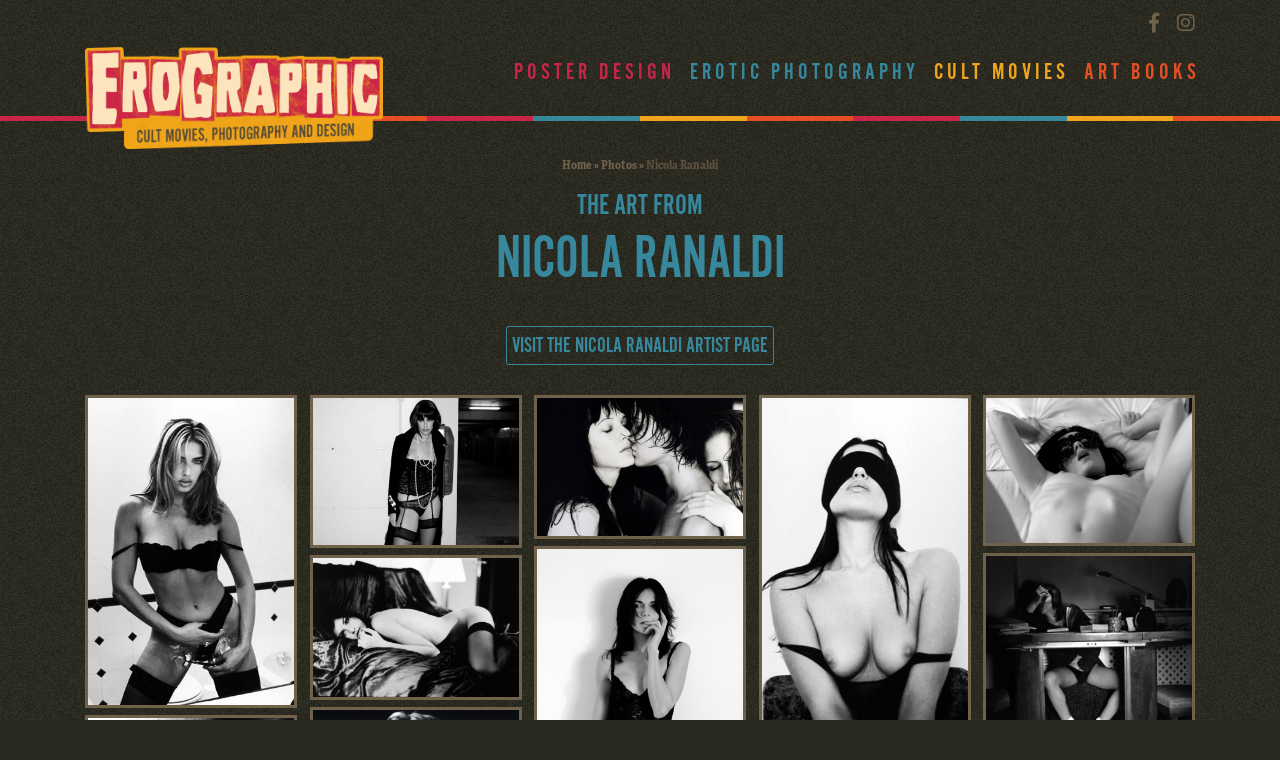

--- FILE ---
content_type: text/html; charset=UTF-8
request_url: https://www.erographic.com/erotic-photography/nicola-ranaldi/
body_size: 9253
content:
<!DOCTYPE html>
<html lang="en-US">
<head>
<meta charset="utf-8">
<meta name="viewport" content="width=device-width, initial-scale=1, shrink-to-fit=no">
<title>Nicola Ranaldi - Erographic</title>
<meta name="author" content="Erographic">
<!--<script type="text/javascript">localStorage.clear();</script>-->
<meta name="verify-v1" content="DQdSZOBPsjNACTe8Q3er1RMllrigzCtXyCQZReAiPpU=" />
<!--[if lt IE 9]>
<script src="http://html5shim.googlecode.com/svn/trunk/html5.js"></script>
<![endif]-->
<link href="//vjs.zencdn.net/4.12/video-js.css" rel="stylesheet">
<script src="//vjs.zencdn.net/4.12/video.js"></script>
<meta name='robots' content='index, follow, max-image-preview:large, max-snippet:-1, max-video-preview:-1' />

	<!-- This site is optimized with the Yoast SEO plugin v26.7 - https://yoast.com/wordpress/plugins/seo/ -->
	<link rel="canonical" href="https://www.erographic.com/erotic-photography/nicola-ranaldi/" />
	<meta property="og:locale" content="en_US" />
	<meta property="og:type" content="article" />
	<meta property="og:title" content="Nicola Ranaldi - Erographic" />
	<meta property="og:url" content="https://www.erographic.com/erotic-photography/nicola-ranaldi/" />
	<meta property="og:site_name" content="Erographic" />
	<meta property="article:publisher" content="https://www.facebook.com/Erographic-Poster-Design-Photography-and-Cult-Movies-159470810756908/" />
	<meta property="og:image" content="https://www.erographic.com/wp-content/uploads/2019/01/fb_default.jpg" />
	<meta property="og:image:width" content="1200" />
	<meta property="og:image:height" content="900" />
	<meta property="og:image:type" content="image/jpeg" />
	<script type="application/ld+json" class="yoast-schema-graph">{"@context":"https://schema.org","@graph":[{"@type":"WebPage","@id":"https://www.erographic.com/erotic-photography/nicola-ranaldi/","url":"https://www.erographic.com/erotic-photography/nicola-ranaldi/","name":"Nicola Ranaldi - Erographic","isPartOf":{"@id":"https://www.erographic.com/#website"},"datePublished":"2014-12-27T23:05:01+00:00","breadcrumb":{"@id":"https://www.erographic.com/erotic-photography/nicola-ranaldi/#breadcrumb"},"inLanguage":"en-US","potentialAction":[{"@type":"ReadAction","target":["https://www.erographic.com/erotic-photography/nicola-ranaldi/"]}]},{"@type":"BreadcrumbList","@id":"https://www.erographic.com/erotic-photography/nicola-ranaldi/#breadcrumb","itemListElement":[{"@type":"ListItem","position":1,"name":"Home","item":"https://www.erographic.com/"},{"@type":"ListItem","position":2,"name":"Photos","item":"https://www.erographic.com/erotic-photography/"},{"@type":"ListItem","position":3,"name":"Nicola Ranaldi"}]},{"@type":"WebSite","@id":"https://www.erographic.com/#website","url":"https://www.erographic.com/","name":"Erographic","description":"Poster design, Photography and Cult movies | Erographic","potentialAction":[{"@type":"SearchAction","target":{"@type":"EntryPoint","urlTemplate":"https://www.erographic.com/?s={search_term_string}"},"query-input":{"@type":"PropertyValueSpecification","valueRequired":true,"valueName":"search_term_string"}}],"inLanguage":"en-US"}]}</script>
	<!-- / Yoast SEO plugin. -->


<link rel='dns-prefetch' href='//cdnjs.cloudflare.com' />
<link rel='dns-prefetch' href='//stackpath.bootstrapcdn.com' />
<link rel='dns-prefetch' href='//use.fontawesome.com' />
<link rel='dns-prefetch' href='//use.typekit.net' />
<link rel="alternate" title="oEmbed (JSON)" type="application/json+oembed" href="https://www.erographic.com/wp-json/oembed/1.0/embed?url=https%3A%2F%2Fwww.erographic.com%2Ferotic-photography%2Fnicola-ranaldi%2F" />
<link rel="alternate" title="oEmbed (XML)" type="text/xml+oembed" href="https://www.erographic.com/wp-json/oembed/1.0/embed?url=https%3A%2F%2Fwww.erographic.com%2Ferotic-photography%2Fnicola-ranaldi%2F&#038;format=xml" />
		<!-- This site uses the Google Analytics by MonsterInsights plugin v9.11.1 - Using Analytics tracking - https://www.monsterinsights.com/ -->
		<!-- Note: MonsterInsights is not currently configured on this site. The site owner needs to authenticate with Google Analytics in the MonsterInsights settings panel. -->
					<!-- No tracking code set -->
				<!-- / Google Analytics by MonsterInsights -->
		<style id='wp-img-auto-sizes-contain-inline-css' type='text/css'>
img:is([sizes=auto i],[sizes^="auto," i]){contain-intrinsic-size:3000px 1500px}
/*# sourceURL=wp-img-auto-sizes-contain-inline-css */
</style>
<link rel='stylesheet' id='sbi_styles-css' href='https://www.erographic.com/wp-content/plugins/instagram-feed/css/sbi-styles.min.css' type='text/css' media='all' />
<style id='wp-emoji-styles-inline-css' type='text/css'>

	img.wp-smiley, img.emoji {
		display: inline !important;
		border: none !important;
		box-shadow: none !important;
		height: 1em !important;
		width: 1em !important;
		margin: 0 0.07em !important;
		vertical-align: -0.1em !important;
		background: none !important;
		padding: 0 !important;
	}
/*# sourceURL=wp-emoji-styles-inline-css */
</style>
<style id='wp-block-library-inline-css' type='text/css'>
:root{--wp-block-synced-color:#7a00df;--wp-block-synced-color--rgb:122,0,223;--wp-bound-block-color:var(--wp-block-synced-color);--wp-editor-canvas-background:#ddd;--wp-admin-theme-color:#007cba;--wp-admin-theme-color--rgb:0,124,186;--wp-admin-theme-color-darker-10:#006ba1;--wp-admin-theme-color-darker-10--rgb:0,107,160.5;--wp-admin-theme-color-darker-20:#005a87;--wp-admin-theme-color-darker-20--rgb:0,90,135;--wp-admin-border-width-focus:2px}@media (min-resolution:192dpi){:root{--wp-admin-border-width-focus:1.5px}}.wp-element-button{cursor:pointer}:root .has-very-light-gray-background-color{background-color:#eee}:root .has-very-dark-gray-background-color{background-color:#313131}:root .has-very-light-gray-color{color:#eee}:root .has-very-dark-gray-color{color:#313131}:root .has-vivid-green-cyan-to-vivid-cyan-blue-gradient-background{background:linear-gradient(135deg,#00d084,#0693e3)}:root .has-purple-crush-gradient-background{background:linear-gradient(135deg,#34e2e4,#4721fb 50%,#ab1dfe)}:root .has-hazy-dawn-gradient-background{background:linear-gradient(135deg,#faaca8,#dad0ec)}:root .has-subdued-olive-gradient-background{background:linear-gradient(135deg,#fafae1,#67a671)}:root .has-atomic-cream-gradient-background{background:linear-gradient(135deg,#fdd79a,#004a59)}:root .has-nightshade-gradient-background{background:linear-gradient(135deg,#330968,#31cdcf)}:root .has-midnight-gradient-background{background:linear-gradient(135deg,#020381,#2874fc)}:root{--wp--preset--font-size--normal:16px;--wp--preset--font-size--huge:42px}.has-regular-font-size{font-size:1em}.has-larger-font-size{font-size:2.625em}.has-normal-font-size{font-size:var(--wp--preset--font-size--normal)}.has-huge-font-size{font-size:var(--wp--preset--font-size--huge)}.has-text-align-center{text-align:center}.has-text-align-left{text-align:left}.has-text-align-right{text-align:right}.has-fit-text{white-space:nowrap!important}#end-resizable-editor-section{display:none}.aligncenter{clear:both}.items-justified-left{justify-content:flex-start}.items-justified-center{justify-content:center}.items-justified-right{justify-content:flex-end}.items-justified-space-between{justify-content:space-between}.screen-reader-text{border:0;clip-path:inset(50%);height:1px;margin:-1px;overflow:hidden;padding:0;position:absolute;width:1px;word-wrap:normal!important}.screen-reader-text:focus{background-color:#ddd;clip-path:none;color:#444;display:block;font-size:1em;height:auto;left:5px;line-height:normal;padding:15px 23px 14px;text-decoration:none;top:5px;width:auto;z-index:100000}html :where(.has-border-color){border-style:solid}html :where([style*=border-top-color]){border-top-style:solid}html :where([style*=border-right-color]){border-right-style:solid}html :where([style*=border-bottom-color]){border-bottom-style:solid}html :where([style*=border-left-color]){border-left-style:solid}html :where([style*=border-width]){border-style:solid}html :where([style*=border-top-width]){border-top-style:solid}html :where([style*=border-right-width]){border-right-style:solid}html :where([style*=border-bottom-width]){border-bottom-style:solid}html :where([style*=border-left-width]){border-left-style:solid}html :where(img[class*=wp-image-]){height:auto;max-width:100%}:where(figure){margin:0 0 1em}html :where(.is-position-sticky){--wp-admin--admin-bar--position-offset:var(--wp-admin--admin-bar--height,0px)}@media screen and (max-width:600px){html :where(.is-position-sticky){--wp-admin--admin-bar--position-offset:0px}}

/*# sourceURL=wp-block-library-inline-css */
</style><style id='global-styles-inline-css' type='text/css'>
:root{--wp--preset--aspect-ratio--square: 1;--wp--preset--aspect-ratio--4-3: 4/3;--wp--preset--aspect-ratio--3-4: 3/4;--wp--preset--aspect-ratio--3-2: 3/2;--wp--preset--aspect-ratio--2-3: 2/3;--wp--preset--aspect-ratio--16-9: 16/9;--wp--preset--aspect-ratio--9-16: 9/16;--wp--preset--color--black: #000000;--wp--preset--color--cyan-bluish-gray: #abb8c3;--wp--preset--color--white: #ffffff;--wp--preset--color--pale-pink: #f78da7;--wp--preset--color--vivid-red: #cf2e2e;--wp--preset--color--luminous-vivid-orange: #ff6900;--wp--preset--color--luminous-vivid-amber: #fcb900;--wp--preset--color--light-green-cyan: #7bdcb5;--wp--preset--color--vivid-green-cyan: #00d084;--wp--preset--color--pale-cyan-blue: #8ed1fc;--wp--preset--color--vivid-cyan-blue: #0693e3;--wp--preset--color--vivid-purple: #9b51e0;--wp--preset--gradient--vivid-cyan-blue-to-vivid-purple: linear-gradient(135deg,rgb(6,147,227) 0%,rgb(155,81,224) 100%);--wp--preset--gradient--light-green-cyan-to-vivid-green-cyan: linear-gradient(135deg,rgb(122,220,180) 0%,rgb(0,208,130) 100%);--wp--preset--gradient--luminous-vivid-amber-to-luminous-vivid-orange: linear-gradient(135deg,rgb(252,185,0) 0%,rgb(255,105,0) 100%);--wp--preset--gradient--luminous-vivid-orange-to-vivid-red: linear-gradient(135deg,rgb(255,105,0) 0%,rgb(207,46,46) 100%);--wp--preset--gradient--very-light-gray-to-cyan-bluish-gray: linear-gradient(135deg,rgb(238,238,238) 0%,rgb(169,184,195) 100%);--wp--preset--gradient--cool-to-warm-spectrum: linear-gradient(135deg,rgb(74,234,220) 0%,rgb(151,120,209) 20%,rgb(207,42,186) 40%,rgb(238,44,130) 60%,rgb(251,105,98) 80%,rgb(254,248,76) 100%);--wp--preset--gradient--blush-light-purple: linear-gradient(135deg,rgb(255,206,236) 0%,rgb(152,150,240) 100%);--wp--preset--gradient--blush-bordeaux: linear-gradient(135deg,rgb(254,205,165) 0%,rgb(254,45,45) 50%,rgb(107,0,62) 100%);--wp--preset--gradient--luminous-dusk: linear-gradient(135deg,rgb(255,203,112) 0%,rgb(199,81,192) 50%,rgb(65,88,208) 100%);--wp--preset--gradient--pale-ocean: linear-gradient(135deg,rgb(255,245,203) 0%,rgb(182,227,212) 50%,rgb(51,167,181) 100%);--wp--preset--gradient--electric-grass: linear-gradient(135deg,rgb(202,248,128) 0%,rgb(113,206,126) 100%);--wp--preset--gradient--midnight: linear-gradient(135deg,rgb(2,3,129) 0%,rgb(40,116,252) 100%);--wp--preset--font-size--small: 13px;--wp--preset--font-size--medium: 20px;--wp--preset--font-size--large: 36px;--wp--preset--font-size--x-large: 42px;--wp--preset--spacing--20: 0.44rem;--wp--preset--spacing--30: 0.67rem;--wp--preset--spacing--40: 1rem;--wp--preset--spacing--50: 1.5rem;--wp--preset--spacing--60: 2.25rem;--wp--preset--spacing--70: 3.38rem;--wp--preset--spacing--80: 5.06rem;--wp--preset--shadow--natural: 6px 6px 9px rgba(0, 0, 0, 0.2);--wp--preset--shadow--deep: 12px 12px 50px rgba(0, 0, 0, 0.4);--wp--preset--shadow--sharp: 6px 6px 0px rgba(0, 0, 0, 0.2);--wp--preset--shadow--outlined: 6px 6px 0px -3px rgb(255, 255, 255), 6px 6px rgb(0, 0, 0);--wp--preset--shadow--crisp: 6px 6px 0px rgb(0, 0, 0);}:where(.is-layout-flex){gap: 0.5em;}:where(.is-layout-grid){gap: 0.5em;}body .is-layout-flex{display: flex;}.is-layout-flex{flex-wrap: wrap;align-items: center;}.is-layout-flex > :is(*, div){margin: 0;}body .is-layout-grid{display: grid;}.is-layout-grid > :is(*, div){margin: 0;}:where(.wp-block-columns.is-layout-flex){gap: 2em;}:where(.wp-block-columns.is-layout-grid){gap: 2em;}:where(.wp-block-post-template.is-layout-flex){gap: 1.25em;}:where(.wp-block-post-template.is-layout-grid){gap: 1.25em;}.has-black-color{color: var(--wp--preset--color--black) !important;}.has-cyan-bluish-gray-color{color: var(--wp--preset--color--cyan-bluish-gray) !important;}.has-white-color{color: var(--wp--preset--color--white) !important;}.has-pale-pink-color{color: var(--wp--preset--color--pale-pink) !important;}.has-vivid-red-color{color: var(--wp--preset--color--vivid-red) !important;}.has-luminous-vivid-orange-color{color: var(--wp--preset--color--luminous-vivid-orange) !important;}.has-luminous-vivid-amber-color{color: var(--wp--preset--color--luminous-vivid-amber) !important;}.has-light-green-cyan-color{color: var(--wp--preset--color--light-green-cyan) !important;}.has-vivid-green-cyan-color{color: var(--wp--preset--color--vivid-green-cyan) !important;}.has-pale-cyan-blue-color{color: var(--wp--preset--color--pale-cyan-blue) !important;}.has-vivid-cyan-blue-color{color: var(--wp--preset--color--vivid-cyan-blue) !important;}.has-vivid-purple-color{color: var(--wp--preset--color--vivid-purple) !important;}.has-black-background-color{background-color: var(--wp--preset--color--black) !important;}.has-cyan-bluish-gray-background-color{background-color: var(--wp--preset--color--cyan-bluish-gray) !important;}.has-white-background-color{background-color: var(--wp--preset--color--white) !important;}.has-pale-pink-background-color{background-color: var(--wp--preset--color--pale-pink) !important;}.has-vivid-red-background-color{background-color: var(--wp--preset--color--vivid-red) !important;}.has-luminous-vivid-orange-background-color{background-color: var(--wp--preset--color--luminous-vivid-orange) !important;}.has-luminous-vivid-amber-background-color{background-color: var(--wp--preset--color--luminous-vivid-amber) !important;}.has-light-green-cyan-background-color{background-color: var(--wp--preset--color--light-green-cyan) !important;}.has-vivid-green-cyan-background-color{background-color: var(--wp--preset--color--vivid-green-cyan) !important;}.has-pale-cyan-blue-background-color{background-color: var(--wp--preset--color--pale-cyan-blue) !important;}.has-vivid-cyan-blue-background-color{background-color: var(--wp--preset--color--vivid-cyan-blue) !important;}.has-vivid-purple-background-color{background-color: var(--wp--preset--color--vivid-purple) !important;}.has-black-border-color{border-color: var(--wp--preset--color--black) !important;}.has-cyan-bluish-gray-border-color{border-color: var(--wp--preset--color--cyan-bluish-gray) !important;}.has-white-border-color{border-color: var(--wp--preset--color--white) !important;}.has-pale-pink-border-color{border-color: var(--wp--preset--color--pale-pink) !important;}.has-vivid-red-border-color{border-color: var(--wp--preset--color--vivid-red) !important;}.has-luminous-vivid-orange-border-color{border-color: var(--wp--preset--color--luminous-vivid-orange) !important;}.has-luminous-vivid-amber-border-color{border-color: var(--wp--preset--color--luminous-vivid-amber) !important;}.has-light-green-cyan-border-color{border-color: var(--wp--preset--color--light-green-cyan) !important;}.has-vivid-green-cyan-border-color{border-color: var(--wp--preset--color--vivid-green-cyan) !important;}.has-pale-cyan-blue-border-color{border-color: var(--wp--preset--color--pale-cyan-blue) !important;}.has-vivid-cyan-blue-border-color{border-color: var(--wp--preset--color--vivid-cyan-blue) !important;}.has-vivid-purple-border-color{border-color: var(--wp--preset--color--vivid-purple) !important;}.has-vivid-cyan-blue-to-vivid-purple-gradient-background{background: var(--wp--preset--gradient--vivid-cyan-blue-to-vivid-purple) !important;}.has-light-green-cyan-to-vivid-green-cyan-gradient-background{background: var(--wp--preset--gradient--light-green-cyan-to-vivid-green-cyan) !important;}.has-luminous-vivid-amber-to-luminous-vivid-orange-gradient-background{background: var(--wp--preset--gradient--luminous-vivid-amber-to-luminous-vivid-orange) !important;}.has-luminous-vivid-orange-to-vivid-red-gradient-background{background: var(--wp--preset--gradient--luminous-vivid-orange-to-vivid-red) !important;}.has-very-light-gray-to-cyan-bluish-gray-gradient-background{background: var(--wp--preset--gradient--very-light-gray-to-cyan-bluish-gray) !important;}.has-cool-to-warm-spectrum-gradient-background{background: var(--wp--preset--gradient--cool-to-warm-spectrum) !important;}.has-blush-light-purple-gradient-background{background: var(--wp--preset--gradient--blush-light-purple) !important;}.has-blush-bordeaux-gradient-background{background: var(--wp--preset--gradient--blush-bordeaux) !important;}.has-luminous-dusk-gradient-background{background: var(--wp--preset--gradient--luminous-dusk) !important;}.has-pale-ocean-gradient-background{background: var(--wp--preset--gradient--pale-ocean) !important;}.has-electric-grass-gradient-background{background: var(--wp--preset--gradient--electric-grass) !important;}.has-midnight-gradient-background{background: var(--wp--preset--gradient--midnight) !important;}.has-small-font-size{font-size: var(--wp--preset--font-size--small) !important;}.has-medium-font-size{font-size: var(--wp--preset--font-size--medium) !important;}.has-large-font-size{font-size: var(--wp--preset--font-size--large) !important;}.has-x-large-font-size{font-size: var(--wp--preset--font-size--x-large) !important;}
/*# sourceURL=global-styles-inline-css */
</style>

<style id='classic-theme-styles-inline-css' type='text/css'>
/*! This file is auto-generated */
.wp-block-button__link{color:#fff;background-color:#32373c;border-radius:9999px;box-shadow:none;text-decoration:none;padding:calc(.667em + 2px) calc(1.333em + 2px);font-size:1.125em}.wp-block-file__button{background:#32373c;color:#fff;text-decoration:none}
/*# sourceURL=/wp-includes/css/classic-themes.min.css */
</style>
<link rel='stylesheet' id='responsive-lightbox-swipebox-css' href='https://www.erographic.com/wp-content/plugins/responsive-lightbox/assets/swipebox/swipebox.min.css' type='text/css' media='all' />
<link rel='stylesheet' id='aceview-bootstrap-css' href='https://stackpath.bootstrapcdn.com/bootstrap/4.1.3/css/bootstrap.min.css' type='text/css' media='all' />
<link rel='stylesheet' id='aceview-defaults-css' href='https://www.erographic.com/wp-content/themes/erographic2018/css/defaults.css' type='text/css' media='all' />
<link rel='stylesheet' id='font-awesome-css' href='https://use.fontawesome.com/releases/v5.5.0/css/all.css' type='text/css' media='all' />
<link rel='stylesheet' id='adobe-fonts-css' href='https://use.typekit.net/xai2lhb.css' type='text/css' media='all' />
<link rel='stylesheet' id='mobile-navslide-css' href='https://www.erographic.com/wp-content/themes/erographic2018/css/mobile-navslide.css' type='text/css' media='all' />
<link rel='stylesheet' id='aceview-style-css' href='https://www.erographic.com/wp-content/themes/erographic2018/style.css' type='text/css' media='all' />
<link rel='stylesheet' id='erographic-colors-css' href='https://www.erographic.com/wp-content/themes/erographic2018/css/colors.css' type='text/css' media='all' />
<link rel='stylesheet' id='slick-css' href='https://www.erographic.com/wp-content/themes/erographic2018/slick/slick.css' type='text/css' media='all' />
<link rel='stylesheet' id='slick-theme-css' href='https://www.erographic.com/wp-content/themes/erographic2018/slick/slick-theme.css' type='text/css' media='all' />
<script type="text/javascript" src="https://www.erographic.com/wp-includes/js/jquery/jquery.min.js" id="jquery-core-js"></script>
<script type="text/javascript" src="https://www.erographic.com/wp-includes/js/jquery/jquery-migrate.min.js" id="jquery-migrate-js"></script>
<script type="text/javascript" src="https://www.erographic.com/wp-content/plugins/responsive-lightbox/assets/dompurify/purify.min.js" id="dompurify-js"></script>
<script type="text/javascript" id="responsive-lightbox-sanitizer-js-before">
/* <![CDATA[ */
window.RLG = window.RLG || {}; window.RLG.sanitizeAllowedHosts = ["youtube.com","www.youtube.com","youtu.be","vimeo.com","player.vimeo.com"];
//# sourceURL=responsive-lightbox-sanitizer-js-before
/* ]]> */
</script>
<script type="text/javascript" src="https://www.erographic.com/wp-content/plugins/responsive-lightbox/js/sanitizer.js" id="responsive-lightbox-sanitizer-js"></script>
<script type="text/javascript" src="https://www.erographic.com/wp-content/plugins/responsive-lightbox/assets/swipebox/jquery.swipebox.min.js" id="responsive-lightbox-swipebox-js"></script>
<script type="text/javascript" src="https://www.erographic.com/wp-includes/js/underscore.min.js" id="underscore-js"></script>
<script type="text/javascript" src="https://www.erographic.com/wp-content/plugins/responsive-lightbox/assets/infinitescroll/infinite-scroll.pkgd.min.js" id="responsive-lightbox-infinite-scroll-js"></script>
<script type="text/javascript" id="responsive-lightbox-js-before">
/* <![CDATA[ */
var rlArgs = {"script":"swipebox","selector":"lightbox","customEvents":"","activeGalleries":true,"animation":true,"hideCloseButtonOnMobile":false,"removeBarsOnMobile":false,"hideBars":true,"hideBarsDelay":5000,"videoMaxWidth":1080,"useSVG":true,"loopAtEnd":false,"woocommerce_gallery":false,"ajaxurl":"https:\/\/www.erographic.com\/wp-admin\/admin-ajax.php","nonce":"f3e7cac59b","preview":false,"postId":596,"scriptExtension":false};

//# sourceURL=responsive-lightbox-js-before
/* ]]> */
</script>
<script type="text/javascript" src="https://www.erographic.com/wp-content/plugins/responsive-lightbox/js/front.js" id="responsive-lightbox-js"></script>
<link rel="https://api.w.org/" href="https://www.erographic.com/wp-json/" /><link rel="EditURI" type="application/rsd+xml" title="RSD" href="https://www.erographic.com/xmlrpc.php?rsd" />
<meta name="generator" content="WordPress 6.9" />
<link rel='shortlink' href='https://www.erographic.com/?p=596' />
<style type="text/css">.recentcomments a{display:inline !important;padding:0 !important;margin:0 !important;}</style><!-- Instagram Feed CSS -->
<style type="text/css">
#sb_instagram{
border: 1px solid #70614a;
}
</style>
<link rel="icon" href="https://www.erographic.com/wp-content/uploads/2020/04/cropped-favicons_erographic-1-32x32.png" sizes="32x32" />
<link rel="icon" href="https://www.erographic.com/wp-content/uploads/2020/04/cropped-favicons_erographic-1-192x192.png" sizes="192x192" />
<link rel="apple-touch-icon" href="https://www.erographic.com/wp-content/uploads/2020/04/cropped-favicons_erographic-1-180x180.png" />
<meta name="msapplication-TileImage" content="https://www.erographic.com/wp-content/uploads/2020/04/cropped-favicons_erographic-1-270x270.png" />


<div id="fb-root"></div>
<script>(function(d, s, id) {
  var js, fjs = d.getElementsByTagName(s)[0];
  if (d.getElementById(id)) return;
  js = d.createElement(s); js.id = id;
  js.src = 'https://connect.facebook.net/nl_NL/sdk.js#xfbml=1&version=v3.2&appId=1535895883324858&autoLogAppEvents=1';
  fjs.parentNode.insertBefore(js, fjs);
}(document, 'script', 'facebook-jssdk'));</script>

<script type="text/javascript" src="//code.jquery.com/jquery-1.11.0.min.js"></script>
<script type="text/javascript" src="//code.jquery.com/jquery-migrate-1.2.1.min.js"></script>
<!--<script type="text/javascript" src="slick/slick.min.js"></script>-->
</head>
<body class="wp-singular photos-template-default single single-photos postid-596 wp-theme-erographic2018 photography-color">
<nav class="navbar navbar-mobiel d-lg-none d-lg-none" role="navigation">
<div class="container">
<button class="navbar-toggler" type="button" onclick="openNav()"><i class="fas fa-bars"></i>&nbsp;Menu</button>
<ul class="social list-inline float-right">
<li class="list-inline-item"><a href="https://www.facebook.com/Erographiccom-845562602446455/" target="_blank"><i class="fab fa-facebook-f"></i></a></li>
<li class="list-inline-item"><a href="https://www.instagram.com/erographic_art/" target="_blank"><i class="fab fa-instagram"></i></a></li>
</ul>
<div id="sidenav-slide" class="sidenav">
<div class="navslide-container">
 <a href="javascript:void(0)" class="closebtn" onclick="closeNav()">&times;</a>
	<div class="menu-hoofdmenu-container"><ul id="menu-hoofdmenu" class="nav navbar-nav"><li itemscope="itemscope" itemtype="https://www.schema.org/SiteNavigationElement" id="menu-item-3746" class="menu-item menu-item-type-post_type_archive menu-item-object-posterdesign menu-item-3746 nav-item"><a title="Poster Design" href="https://www.erographic.com/poster-design/" class="nav-link">Poster Design</a></li>
<li itemscope="itemscope" itemtype="https://www.schema.org/SiteNavigationElement" id="menu-item-3750" class="menu-item menu-item-type-post_type_archive menu-item-object-photos menu-item-3750 nav-item"><a title="Erotic Photography" href="https://www.erographic.com/erotic-photography/" class="nav-link">Erotic Photography</a></li>
<li itemscope="itemscope" itemtype="https://www.schema.org/SiteNavigationElement" id="menu-item-3747" class="menu-item menu-item-type-post_type_archive menu-item-object-movies menu-item-3747 nav-item"><a title="Cult Movies" href="https://www.erographic.com/cult-movies/" class="nav-link">Cult Movies</a></li>
<li itemscope="itemscope" itemtype="https://www.schema.org/SiteNavigationElement" id="menu-item-3748" class="menu-item menu-item-type-post_type_archive menu-item-object-books menu-item-3748 nav-item"><a title="Art Books" href="https://www.erographic.com/art-books/" class="nav-link">Art Books</a></li>
</ul></div></div><!--navslide-container-->

</div><!--sidenav-->
</div><!--container-->
<script>
function openNav() {
    document.getElementById("sidenav-slide").style.width = "280px";
    document.getElementById("main").style.marginLeft = "280px";
   }
function closeNav() {
    document.getElementById("sidenav-slide").style.width = "0";
    document.getElementById("main").style.marginLeft = "0";
   }
</script>
</nav><header id="header-body">
<section id="top">
<div class="container">
<div class="row">
<div class="col-12 col-sm-12 col-md-4 col-lg-4">
<div id="logo"><a href="/"><img src="https://www.erographic.com/wp-content/themes/erographic2018/images/logo.png" class="img-fluid" alt="erographic erotic art"/></a>
</div><!--logo-->
</div><!--col-->
<div class="col-sm-12 col-sm-12 col-md-8 col-lg-8 d-none d-lg-block">
<div class="row">
<div class="col-sm-12 col-sm-12 col-md-12">
<ul class="social list-inline float-right">
<li class="list-inline-item"><a href="https://www.facebook.com/Erographiccom-845562602446455/" target="_blank"><i class="fab fa-facebook-f"></i></a></li>
<li class="list-inline-item"><a href="https://www.instagram.com/erographic_art/" target="_blank"><i class="fab fa-instagram"></i></a></li>
</ul>
</div><!--col-->
</div><!--row-->
<div class="row">
<div class="col-sm-12 col-sm-12 col-md-12">
<div class="menu-hoofdmenu-container"><ul id="menu-hoofdmenu-1" class="menu"><li class="menu-item menu-item-type-post_type_archive menu-item-object-posterdesign menu-item-3746"><a href="https://www.erographic.com/poster-design/">Poster Design</a></li>
<li class="menu-item menu-item-type-post_type_archive menu-item-object-photos menu-item-3750"><a href="https://www.erographic.com/erotic-photography/">Erotic Photography</a></li>
<li class="menu-item menu-item-type-post_type_archive menu-item-object-movies menu-item-3747"><a href="https://www.erographic.com/cult-movies/">Cult Movies</a></li>
<li class="menu-item menu-item-type-post_type_archive menu-item-object-books menu-item-3748"><a href="https://www.erographic.com/art-books/">Art Books</a></li>
</ul></div></div><!--col-->
</div><!--row-->
</div><!--col-->
</div><!--row-->
</div><!--container-->
</section>
<section id="subtop">
<div class="container-fluid">
<div class="row">
<div class="col-12">
<ul id="genre-colors">
<li class="gc01_border">&nbsp;</li>
<li class="gc02_border">&nbsp;</li>
<li class="gc03_border">&nbsp;</li>
<li class="gc04_border">&nbsp;</li>
<li class="gc01_border">&nbsp;</li>
<li class="gc02_border">&nbsp;</li>
<li class="gc03_border">&nbsp;</li>
<li class="gc04_border">&nbsp;</li>
<li class="gc01_border">&nbsp;</li>
<li class="gc02_border">&nbsp;</li>
<li class="gc03_border">&nbsp;</li>
<li class="gc04_border">&nbsp;</li>
</ul></div><!--col-->
</div><!--row-->
</div><!--container-->
</section>
</header><main id="content-container">

	<section id="art-page">
<div class="container" >
<div class="row">
<div class="col-md-12">
 <p id="breadcrumbs"><span><span><a href="https://www.erographic.com/">Home</a></span> » <span><a href="https://www.erographic.com/erotic-photography/">Photos</a></span> » <span class="breadcrumb_last" aria-current="page">Nicola Ranaldi</span></span></p></div><!--col-->
</div><!--row--><div class="row">		
<div class="col-lg-12">
<div class="header-titel">
<h2 style="margin-bottom: 0px;">The art from</h2>
<h1>Nicola Ranaldi</h1>
<a href="https://www.erographic.com/artists/nicola-ranaldi/" class="btn btn-primary btn-lg">Visit the  Nicola Ranaldi&nbsp;Artist Page</i></a>
</div><!--header-titel-->
</div><!--col-->
</div><!--row-->
<div class="row">
<div class="col-12">      
<div class="row">
<div class="card-columns"  style="padding: 0 15px;">
 <div class="card gallery-img">
<a href="https://www.erographic.com/wp-content/uploads/2014/12/nicola_ranaldi_27.jpg" rel="lightbox"><img src="https://www.erographic.com/wp-content/uploads/2014/12/nicola_ranaldi_27.jpg" class="card-img-top img-fluid" alt="&copy; Nicola Ranaldi"/> </a>
<!-- <p></p>--> 
</div><!--card-->
 <div class="card gallery-img">
<a href="https://www.erographic.com/wp-content/uploads/2014/12/nicola_ranaldi_28.jpg" rel="lightbox"><img src="https://www.erographic.com/wp-content/uploads/2014/12/nicola_ranaldi_28-350x497.jpg" class="card-img-top img-fluid" alt="&copy; Nicola Ranaldi"/> </a>
<!-- <p></p>--> 
</div><!--card-->
 <div class="card gallery-img">
<a href="https://www.erographic.com/wp-content/uploads/2014/12/nicola_ranaldi_26.jpg" rel="lightbox"><img src="https://www.erographic.com/wp-content/uploads/2014/12/nicola_ranaldi_26.jpg" class="card-img-top img-fluid" alt="&copy; Nicola Ranaldi"/> </a>
<!-- <p></p>--> 
</div><!--card-->
 <div class="card gallery-img">
<a href="https://www.erographic.com/wp-content/uploads/2014/12/nicola_ranaldi_25.jpg" rel="lightbox"><img src="https://www.erographic.com/wp-content/uploads/2014/12/nicola_ranaldi_25-350x244.jpg" class="card-img-top img-fluid" alt="&copy; Nicola Ranaldi"/> </a>
<!-- <p></p>--> 
</div><!--card-->
 <div class="card gallery-img">
<a href="https://www.erographic.com/wp-content/uploads/2014/12/nicola_ranaldi_24.jpg" rel="lightbox"><img src="https://www.erographic.com/wp-content/uploads/2014/12/nicola_ranaldi_24-350x232.jpg" class="card-img-top img-fluid" alt="&copy; Nicola Ranaldi"/> </a>
<!-- <p></p>--> 
</div><!--card-->
 <div class="card gallery-img">
<a href="https://www.erographic.com/wp-content/uploads/2014/12/nicola_ranaldi_23.jpg" rel="lightbox"><img src="https://www.erographic.com/wp-content/uploads/2014/12/nicola_ranaldi_23-350x249.jpg" class="card-img-top img-fluid" alt="&copy; Nicola Ranaldi"/> </a>
<!-- <p></p>--> 
</div><!--card-->
 <div class="card gallery-img">
<a href="https://www.erographic.com/wp-content/uploads/2014/12/nicola_ranaldi_22.jpg" rel="lightbox"><img src="https://www.erographic.com/wp-content/uploads/2014/12/nicola_ranaldi_22-350x236.jpg" class="card-img-top img-fluid" alt="&copy; Nicola Ranaldi"/> </a>
<!-- <p></p>--> 
</div><!--card-->
 <div class="card gallery-img">
<a href="https://www.erographic.com/wp-content/uploads/2014/12/nicola_ranaldi_21.jpg" rel="lightbox"><img src="https://www.erographic.com/wp-content/uploads/2014/12/nicola_ranaldi_21-350x463.jpg" class="card-img-top img-fluid" alt="&copy; Nicola Ranaldi"/> </a>
<!-- <p></p>--> 
</div><!--card-->
 <div class="card gallery-img">
<a href="https://www.erographic.com/wp-content/uploads/2014/12/nicola_ranaldi_20.jpg" rel="lightbox"><img src="https://www.erographic.com/wp-content/uploads/2014/12/nicola_ranaldi_20-350x457.jpg" class="card-img-top img-fluid" alt="&copy; Nicola Ranaldi"/> </a>
<!-- <p></p>--> 
</div><!--card-->
 <div class="card gallery-img">
<a href="https://www.erographic.com/wp-content/uploads/2014/12/nicola_ranaldi_19.jpg" rel="lightbox"><img src="https://www.erographic.com/wp-content/uploads/2014/12/nicola_ranaldi_19-350x270.jpg" class="card-img-top img-fluid" alt="&copy; Nicola Ranaldi"/> </a>
<!-- <p></p>--> 
</div><!--card-->
 <div class="card gallery-img">
<a href="https://www.erographic.com/wp-content/uploads/2014/12/nicola_ranaldi_18.jpg" rel="lightbox"><img src="https://www.erographic.com/wp-content/uploads/2014/12/nicola_ranaldi_18-350x287.jpg" class="card-img-top img-fluid" alt="&copy; Nicola Ranaldi"/> </a>
<!-- <p></p>--> 
</div><!--card-->
 <div class="card gallery-img">
<a href="https://www.erographic.com/wp-content/uploads/2014/12/nicola_ranaldi_17.jpg" rel="lightbox"><img src="https://www.erographic.com/wp-content/uploads/2014/12/nicola_ranaldi_17-350x234.jpg" class="card-img-top img-fluid" alt="&copy; Nicola Ranaldi"/> </a>
<!-- <p></p>--> 
</div><!--card-->
 <div class="card gallery-img">
<a href="https://www.erographic.com/wp-content/uploads/2014/12/nicola_ranaldi_16.jpg" rel="lightbox"><img src="https://www.erographic.com/wp-content/uploads/2014/12/nicola_ranaldi_16-350x234.jpg" class="card-img-top img-fluid" alt="&copy; Nicola Ranaldi"/> </a>
<!-- <p></p>--> 
</div><!--card-->
 <div class="card gallery-img">
<a href="https://www.erographic.com/wp-content/uploads/2014/12/nicola_ranaldi_15.jpg" rel="lightbox"><img src="https://www.erographic.com/wp-content/uploads/2014/12/nicola_ranaldi_15.jpg" class="card-img-top img-fluid" alt="&copy; Nicola Ranaldi"/> </a>
<!-- <p></p>--> 
</div><!--card-->
 <div class="card gallery-img">
<a href="https://www.erographic.com/wp-content/uploads/2014/12/nicola_ranaldi_14.jpg" rel="lightbox"><img src="https://www.erographic.com/wp-content/uploads/2014/12/nicola_ranaldi_14-350x479.jpg" class="card-img-top img-fluid" alt="&copy; Nicola Ranaldi"/> </a>
<!-- <p></p>--> 
</div><!--card-->
 <div class="card gallery-img">
<a href="https://www.erographic.com/wp-content/uploads/2014/12/nicola_ranaldi_13.jpg" rel="lightbox"><img src="https://www.erographic.com/wp-content/uploads/2014/12/nicola_ranaldi_13-350x446.jpg" class="card-img-top img-fluid" alt="&copy; Nicola Ranaldi"/> </a>
<!-- <p></p>--> 
</div><!--card-->
 <div class="card gallery-img">
<a href="https://www.erographic.com/wp-content/uploads/2014/12/nicola_ranaldi_12.jpg" rel="lightbox"><img src="https://www.erographic.com/wp-content/uploads/2014/12/nicola_ranaldi_12-350x442.jpg" class="card-img-top img-fluid" alt="&copy; Nicola Ranaldi"/> </a>
<!-- <p></p>--> 
</div><!--card-->
 <div class="card gallery-img">
<a href="https://www.erographic.com/wp-content/uploads/2014/12/nicola_ranaldi_10.jpg" rel="lightbox"><img src="https://www.erographic.com/wp-content/uploads/2014/12/nicola_ranaldi_10.jpg" class="card-img-top img-fluid" alt="&copy; Nicola Ranaldi"/> </a>
<!-- <p></p>--> 
</div><!--card-->
 <div class="card gallery-img">
<a href="https://www.erographic.com/wp-content/uploads/2014/12/nicola_ranaldi_11.jpg" rel="lightbox"><img src="https://www.erographic.com/wp-content/uploads/2014/12/nicola_ranaldi_11.jpg" class="card-img-top img-fluid" alt="&copy; Nicola Ranaldi"/> </a>
<!-- <p></p>--> 
</div><!--card-->
 <div class="card gallery-img">
<a href="https://www.erographic.com/wp-content/uploads/2014/12/nicola_ranaldi_09.jpg" rel="lightbox"><img src="https://www.erographic.com/wp-content/uploads/2014/12/nicola_ranaldi_09.jpg" class="card-img-top img-fluid" alt="&copy; Nicola Ranaldi"/> </a>
<!-- <p></p>--> 
</div><!--card-->
 <div class="card gallery-img">
<a href="https://www.erographic.com/wp-content/uploads/2014/12/nicola_ranaldi_08.jpg" rel="lightbox"><img src="https://www.erographic.com/wp-content/uploads/2014/12/nicola_ranaldi_08-350x229.jpg" class="card-img-top img-fluid" alt="&copy; Nicola Ranaldi"/> </a>
<!-- <p></p>--> 
</div><!--card-->
 <div class="card gallery-img">
<a href="https://www.erographic.com/wp-content/uploads/2014/12/nicola_ranaldi_07.jpg" rel="lightbox"><img src="https://www.erographic.com/wp-content/uploads/2014/12/nicola_ranaldi_07-350x233.jpg" class="card-img-top img-fluid" alt="&copy; Nicola Ranaldi"/> </a>
<!-- <p></p>--> 
</div><!--card-->
 <div class="card gallery-img">
<a href="https://www.erographic.com/wp-content/uploads/2014/12/nicola_ranaldi_06.jpg" rel="lightbox"><img src="https://www.erographic.com/wp-content/uploads/2014/12/nicola_ranaldi_06-350x246.jpg" class="card-img-top img-fluid" alt="&copy; Nicola Ranaldi"/> </a>
<!-- <p></p>--> 
</div><!--card-->
 <div class="card gallery-img">
<a href="https://www.erographic.com/wp-content/uploads/2014/12/nicola_ranaldi_05.jpg" rel="lightbox"><img src="https://www.erographic.com/wp-content/uploads/2014/12/nicola_ranaldi_05-350x354.jpg" class="card-img-top img-fluid" alt="&copy; Nicola Ranaldi"/> </a>
<!-- <p></p>--> 
</div><!--card-->
 <div class="card gallery-img">
<a href="https://www.erographic.com/wp-content/uploads/2014/12/nicola_ranaldi_04.jpg" rel="lightbox"><img src="https://www.erographic.com/wp-content/uploads/2014/12/nicola_ranaldi_04-350x435.jpg" class="card-img-top img-fluid" alt="&copy; Nicola Ranaldi"/> </a>
<!-- <p></p>--> 
</div><!--card-->
 <div class="card gallery-img">
<a href="https://www.erographic.com/wp-content/uploads/2014/12/nicola_ranaldi_03.jpg" rel="lightbox"><img src="https://www.erographic.com/wp-content/uploads/2014/12/nicola_ranaldi_03-350x465.jpg" class="card-img-top img-fluid" alt="&copy; Nicola Ranaldi"/> </a>
<!-- <p></p>--> 
</div><!--card-->
 <div class="card gallery-img">
<a href="https://www.erographic.com/wp-content/uploads/2014/12/nicola_ranaldi_02.jpg" rel="lightbox"><img src="https://www.erographic.com/wp-content/uploads/2014/12/nicola_ranaldi_02-350x262.jpg" class="card-img-top img-fluid" alt="&copy; Nicola Ranaldi"/> </a>
<!-- <p></p>--> 
</div><!--card-->
 <div class="card gallery-img">
<a href="https://www.erographic.com/wp-content/uploads/2014/12/nicola_ranaldi_01.jpg" rel="lightbox"><img src="https://www.erographic.com/wp-content/uploads/2014/12/nicola_ranaldi_01-350x233.jpg" class="card-img-top img-fluid" alt="&copy; Nicola Ranaldi"/> </a>
<!-- <p></p>--> 
</div><!--card-->
</div><!--card-columns-->
</div><!--row--> 
</div><!--col-->
</div><!--row-->
<div class="row">
<div class="col-12" style="text-align: center;"><br><br>
All images © Nicola Ranaldi<br><br>
</div><!--col-->
</div><!--row-->
</div><!--container--> 
</section><!--about single-->
<section class="mb-4" >
<div class="container" >
<div class="row">
<div class="col-md-12">
 </div><!--col--> 
</div><!--row--> 
</div><!--container--> 
</section>
</main><!--main-container-->
<section id="subfooter">
<div class="container-fluid">
<div class="row">
<div class="col-12">
<ul id="genre-colors">
<li class="gc01_border">&nbsp;</li>
<li class="gc02_border">&nbsp;</li>
<li class="gc03_border">&nbsp;</li>
<li class="gc04_border">&nbsp;</li>
<li class="gc01_border">&nbsp;</li>
<li class="gc02_border">&nbsp;</li>
<li class="gc03_border">&nbsp;</li>
<li class="gc04_border">&nbsp;</li>
<li class="gc01_border">&nbsp;</li>
<li class="gc02_border">&nbsp;</li>
<li class="gc03_border">&nbsp;</li>
<li class="gc04_border">&nbsp;</li>
</ul></div><!--col--> 
</div><!--row--> 
</div><!--container--> 
</section>
<footer id="footer" role="contentinfo">
<div class="container">
<div class="row">
<div class="col-md-9 order-md-12" style="margin-left:0px;">
<div class="float-md-right">
<div class="menu-footermenu-container"><ul id="menu-footermenu" class="menu"><li id="menu-item-3814" class="menu-item menu-item-type-custom menu-item-object-custom menu-item-3814"><a href="/">Home</a></li>
<li id="menu-item-2632" class="menu-item menu-item-type-post_type menu-item-object-page menu-item-2632"><a href="https://www.erographic.com/links/">Links</a></li>
<li id="menu-item-525" class="menu-item menu-item-type-post_type menu-item-object-page menu-item-525"><a href="https://www.erographic.com/disclaimer/">Disclaimer</a></li>
<li id="menu-item-524" class="menu-item menu-item-type-post_type menu-item-object-page menu-item-524"><a href="https://www.erographic.com/2257-compliance/">2257-compliance</a></li>
<li id="menu-item-16" class="menu-item menu-item-type-post_type menu-item-object-page menu-item-16"><a href="https://www.erographic.com/contact/">Contact</a></li>
<li id="menu-item-3682" class="menu-item menu-item-type-post_type menu-item-object-page menu-item-3682"><a href="https://www.erographic.com/privacy-statement/">Privacy Statement</a></li>
</ul></div></div><!--float--> 
</div><!--col--> 
<div class="col-md-3 order-md-1">
<div class="float-md-left">
<a href="Mailto:info@erographic.com" class="copyright">&copy; Erographic 2006 - 2026</a>
</div><!--float--> 
</div><!--col--> 
</div><!--row--> 
</div><!--container--> 
</footer>
<script type="speculationrules">
{"prefetch":[{"source":"document","where":{"and":[{"href_matches":"/*"},{"not":{"href_matches":["/wp-*.php","/wp-admin/*","/wp-content/uploads/*","/wp-content/*","/wp-content/plugins/*","/wp-content/themes/erographic2018/*","/*\\?(.+)"]}},{"not":{"selector_matches":"a[rel~=\"nofollow\"]"}},{"not":{"selector_matches":".no-prefetch, .no-prefetch a"}}]},"eagerness":"conservative"}]}
</script>
<!-- Instagram Feed JS -->
<script type="text/javascript">
var sbiajaxurl = "https://www.erographic.com/wp-admin/admin-ajax.php";
</script>
<script type="text/javascript" src="https://cdnjs.cloudflare.com/ajax/libs/popper.js/1.14.3/umd/popper.min.js" id="popper-js"></script>
<script type="text/javascript" src="https://stackpath.bootstrapcdn.com/bootstrap/4.1.3/js/bootstrap.min.js" id="bootstrap-js"></script>
<script type="text/javascript" src="https://www.erographic.com/wp-content/themes/erographic2018/slick/slick.min.js" id="slick-js"></script>
<script id="wp-emoji-settings" type="application/json">
{"baseUrl":"https://s.w.org/images/core/emoji/17.0.2/72x72/","ext":".png","svgUrl":"https://s.w.org/images/core/emoji/17.0.2/svg/","svgExt":".svg","source":{"concatemoji":"https://www.erographic.com/wp-includes/js/wp-emoji-release.min.js"}}
</script>
<script type="module">
/* <![CDATA[ */
/*! This file is auto-generated */
const a=JSON.parse(document.getElementById("wp-emoji-settings").textContent),o=(window._wpemojiSettings=a,"wpEmojiSettingsSupports"),s=["flag","emoji"];function i(e){try{var t={supportTests:e,timestamp:(new Date).valueOf()};sessionStorage.setItem(o,JSON.stringify(t))}catch(e){}}function c(e,t,n){e.clearRect(0,0,e.canvas.width,e.canvas.height),e.fillText(t,0,0);t=new Uint32Array(e.getImageData(0,0,e.canvas.width,e.canvas.height).data);e.clearRect(0,0,e.canvas.width,e.canvas.height),e.fillText(n,0,0);const a=new Uint32Array(e.getImageData(0,0,e.canvas.width,e.canvas.height).data);return t.every((e,t)=>e===a[t])}function p(e,t){e.clearRect(0,0,e.canvas.width,e.canvas.height),e.fillText(t,0,0);var n=e.getImageData(16,16,1,1);for(let e=0;e<n.data.length;e++)if(0!==n.data[e])return!1;return!0}function u(e,t,n,a){switch(t){case"flag":return n(e,"\ud83c\udff3\ufe0f\u200d\u26a7\ufe0f","\ud83c\udff3\ufe0f\u200b\u26a7\ufe0f")?!1:!n(e,"\ud83c\udde8\ud83c\uddf6","\ud83c\udde8\u200b\ud83c\uddf6")&&!n(e,"\ud83c\udff4\udb40\udc67\udb40\udc62\udb40\udc65\udb40\udc6e\udb40\udc67\udb40\udc7f","\ud83c\udff4\u200b\udb40\udc67\u200b\udb40\udc62\u200b\udb40\udc65\u200b\udb40\udc6e\u200b\udb40\udc67\u200b\udb40\udc7f");case"emoji":return!a(e,"\ud83e\u1fac8")}return!1}function f(e,t,n,a){let r;const o=(r="undefined"!=typeof WorkerGlobalScope&&self instanceof WorkerGlobalScope?new OffscreenCanvas(300,150):document.createElement("canvas")).getContext("2d",{willReadFrequently:!0}),s=(o.textBaseline="top",o.font="600 32px Arial",{});return e.forEach(e=>{s[e]=t(o,e,n,a)}),s}function r(e){var t=document.createElement("script");t.src=e,t.defer=!0,document.head.appendChild(t)}a.supports={everything:!0,everythingExceptFlag:!0},new Promise(t=>{let n=function(){try{var e=JSON.parse(sessionStorage.getItem(o));if("object"==typeof e&&"number"==typeof e.timestamp&&(new Date).valueOf()<e.timestamp+604800&&"object"==typeof e.supportTests)return e.supportTests}catch(e){}return null}();if(!n){if("undefined"!=typeof Worker&&"undefined"!=typeof OffscreenCanvas&&"undefined"!=typeof URL&&URL.createObjectURL&&"undefined"!=typeof Blob)try{var e="postMessage("+f.toString()+"("+[JSON.stringify(s),u.toString(),c.toString(),p.toString()].join(",")+"));",a=new Blob([e],{type:"text/javascript"});const r=new Worker(URL.createObjectURL(a),{name:"wpTestEmojiSupports"});return void(r.onmessage=e=>{i(n=e.data),r.terminate(),t(n)})}catch(e){}i(n=f(s,u,c,p))}t(n)}).then(e=>{for(const n in e)a.supports[n]=e[n],a.supports.everything=a.supports.everything&&a.supports[n],"flag"!==n&&(a.supports.everythingExceptFlag=a.supports.everythingExceptFlag&&a.supports[n]);var t;a.supports.everythingExceptFlag=a.supports.everythingExceptFlag&&!a.supports.flag,a.supports.everything||((t=a.source||{}).concatemoji?r(t.concatemoji):t.wpemoji&&t.twemoji&&(r(t.twemoji),r(t.wpemoji)))});
//# sourceURL=https://www.erographic.com/wp-includes/js/wp-emoji-loader.min.js
/* ]]> */
</script>
		<script type="text/javascript">
				jQuery('.soliloquy-container').removeClass('no-js');
		</script>
			</body>
</html>
